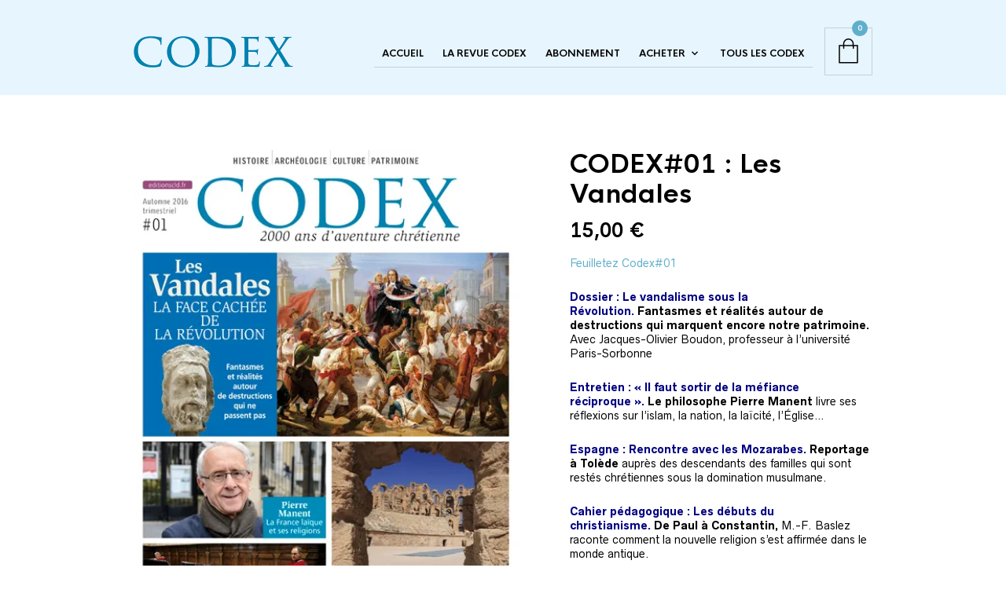

--- FILE ---
content_type: text/css
request_url: https://revue-codex.fr/wp-content/themes/theretailer-child/css/style-v1.css
body_size: 1688
content:
/*
Theme Name: The Retailer Child
Theme URI: http://theretailer.getbowtied.com/
Description: This is a child theme for The Retailer.
Author: Get Bowtied
Author URI: http: //www.getbowtied.com/
Template: theretailer
Version: 1.0
*/


/****************************************************************/
/*************** ADD YOUR CUSTOM CSS IN THIS AREA ***************/
/****************************************************************/


/*************** Petit prix ***************/

	.product_item .price {
	font-size:12px;
	color:#000 !important;
	padding:0 !important;
	font-weight:normal;
	margin-bottom: 50px;
}
p.price {
	line-height: 1.2em;
	font-size: 1.5em;
}


/*************** Prix fiche produit ***************/


div.product .summary span.price,
div.product .summary p.price,
#content div.product .summary span.price,
#content div.product .summary p.price {
	color: #000 !important;
	font-size: 15px;
	font-weight:900 !important;
	padding:15px 0 30px 0;
}

/*************** Prix barre ***************/
ul.product_list_widget span.amount,
.woocommerce ul.product_list_widget span.amount {
	font-size:10px;
	font-weight:900;
	color:#000;
	padding-bottom:3px;
}


/****************************************************************/
/****************************************************************/
/****************************************************************/

/**************** MODIF CMOINON *********************************/

.woocommerce_category_header_image {
	display :inline;
}

#conditional_checkout_field {
	margin : 10px 0px;;
}

.numero_hcm { display:none; }

.woocommerce .quantity .qty { -moz-appearance : textfield;} 

.category_header { padding:10px 0px; }
.page-title { padding:63px 0px; }

/**************** MODIF CMOINON - NOUVELLE FORMULE ****************/

.columns-2 li.product_item {
	width: 100%;
}

.product_item .image_container {
    max-width: 100% !important;
    max-height: 300px;
}

.woocommerce-cart .wc-proceed-to-checkout a.checkout-button:hover
{
	background: #c5161c !important;
}

/* Page abonnement */
.product_item_inner {
	position: relative;
}

.acheter_button, .abonnement_button {
    bottom: 20px;
    right: 20px;
    padding: 5px 20px;
    background-color: #5fafcb;  
    border-radius: 2px; 
}
/*.abonnement_button {
    position: absolute;
    margin-bottom: 30px;
	height: 30px;
}*/
.abonnement_button {
	margin-bottom: 1em;
	display: flex;
	flex-direction: row;
	flex-wrap: nowrap;
	align-items: flex-end;
	justify-content: space-between;
}

.abonnement_button .buy-price {
	color: #fff ;
}

.acheter_button {
	width: 80px;
	margin: 10px auto;
	height: 20px;
}

.product_item h3.product_abo_title {
	color:#5fafcb;
	font-size: 16px;
}
.acheter_button a, .abonnement_button a {
	color: #FFF;
	padding-right: 5px;
}

.abonnement_button:hover {
	background-color: #A50013;
}

.dashicons-cart {
	color : #FFF;
}

.dashicons-cart:hover{
	color: #A50013;
}

.carre-test {
	width: 50px;
	height: 30px;
	background-color: orange;
	margin-right: 100px;
}

/* Style pour les boutons des produits gratuits*/

.wfg-button {
	margin: 10px auto;
}


@media only screen and (min-width: 479px) {
	.columns-2 li.product_item {
		width: 50%;
	}
/*
	.product_item .image_container {
	    max-width: 100% !important;
	    max-height: 300px;
	}*/

	.columns-2 .product_item:nth-child(3n+1) {
	    clear: none;
	}
	.entry-content .columns-2 .product_item p.product-title, .product_item p.product-title {
	    margin-right: 0px;
	}		
}

/****************************************************************/
/* Style Page Accueil                                           */   
/****************************************************************/

.home_left_col p{
	margin-top: 25px;
	padding-left: 15px;
	font-size: 18px;
}

.codex_button {
    display: block;
    font-size: 12px;
    font-weight: 900;
    margin: 30px auto;
    padding: 15px 30px;
    text-align: center;
    text-transform: uppercase;
    width: 50%;
    font-family: "Lato",Arial,Helvetica,sans-serif;
}

.home-newsletter {
    font-size: 15px;
    font-weight: 500;
    border: 2px dashed #5FAFCB;
    padding: 8px;	
}
.home-newsletter p {
	padding: 5px;
}

.home-newsletter .mc4wp-form-fields p {
	text-align: center ;
}
.home-newsletter .mc4wp-form {
	margin: 0;
}
.home-newsletter form input[type=submit], .popmake-content form input[type=submit] {
	background-color: #5FAFCB ;
	color: #fff ;
	padding: 10px 25px ;
	margin-top: 10px;
}

.home-newsletter form input[type=email] , .popmake-content form input[type=email]{
	margin: 10px 0;
}
.home-newsletter form input[type=submit]:hover {
	background-color: #000;
}

/* Style pour la popup */
.popmake-content form.mc4wp-form {
	text-align: center ;	
}

/****************************************************************/
/* Style Portofolio                                             */   
/****************************************************************/


.from_the_portfolio_cats {
    height: 70px;
}

.portofolio_grid_2 { width:100px; float:left; margin-right: 20px;}
.portofolio_grid_4 { width:300px; float:left;}

/****************************************************************/
/* Style Last-Product                                             */   
/****************************************************************/
.last_product {
	margin-top: 30px;
}
.product_grid_2_3 {
	width: 600px;
	float: left;
	margin-right: 20px;}


@media screen and (max-width: 959px) {
	.product_grid_2_3,.portofolio_grid_2, .portofolio_grid_4  {
		width: 100%
	}	
}	

/****************************************************************/
/* Style Sujet CODEX                                            */   
/****************************************************************/

.grid_6.topbar_codex {
	display: block;
	margin: auto;
	padding-top: 10px;
	float: none;
	text-align: center;
}

/****************************************************************/
/****************************************************************/
/****************************************************************/

--- FILE ---
content_type: text/css
request_url: https://revue-codex.fr/wp-content/themes/theretailer-child/style.css?ver=7.0
body_size: 94
content:
/*
Theme Name: The Retailer Child
Theme URI: http://theretailer.getbowtied.com/
Description: This is a child theme for The Retailer.
Author: Get Bowtied
Author URI: http: //www.getbowtied.com/
Template: theretailer
Version: 1.0
*/

@import url("../theretailer/style.css");



--- FILE ---
content_type: application/javascript
request_url: https://revue-codex.fr/wp-content/themes/theretailer/inc/_vendor/offcanvas/js/js-offcanvas.js?ver=1.2.9
body_size: 4068
content:
/*! js-Offcanvas - v1.2.9 - 2019-03-06
jQuery Accesible Offcanvas Panels
 * https://github.com/vmitsaras/js-offcanvas
 * Copyright (c) 2019 Vasileios Mitsaras (@vmitsaras)
 * MIT License */
!function(a){"use strict";var b=a.utils||{};b.classes={hiddenVisually:"u-hidden-visually",modifier:"--",isActive:"is-active",isClosed:"is-closed",isOpen:"is-open",isClicked:"is-clicked",isAnimating:"is-animating",isVisible:"is-visible",hidden:"u-hidden"},b.keyCodes={BACKSPACE:8,COMMA:188,DELETE:46,DOWN:40,END:35,ENTER:13,ESCAPE:27,HOME:36,LEFT:37,PAGE_DOWN:34,PAGE_UP:33,PERIOD:190,RIGHT:39,SPACE:32,TAB:9,UP:38},b.a11yclick=function(a){var c=a.charCode||a.keyCode,d=a.type;return"click"===d||"keydown"===d&&(c===b.keyCodes.SPACE||c===b.keyCodes.ENTER||void 0)},b.a11yclickBind=function(a,c,d){a.on("click."+d+" keydown."+d,function(e){b.a11yclick(e)&&(e.preventDefault(e),c&&"function"==typeof c&&c.call(),a.trigger("clicked."+d))})},b.supportTransition="transition"in document.documentElement.style||"WebkitTransition"in document.documentElement.style,b.whichTransitionEvent=function(){var a=document.createElement("fakeelement"),b={transition:"transitionend",WebkitTransition:"webkitTransitionEnd"};for(var c in b)if(void 0!==a.style[c])return b[c]},b.transEndEventName=b.whichTransitionEvent(),b.onEndTransition=function(a,c){var d=function(a){if(b.supportTransition){if(a.target!=this)return;this.removeEventListener(b.transEndEventName,d)}c&&"function"==typeof c&&c.call()};b.supportTransition?a.addEventListener(b.transEndEventName,d):d()},b.createModifierClass=function(a,c){return a+b.classes.modifier+c},b.cssModifiers=function(a,c,d){for(var e=a.split(","),f=0,g=e.length;f<g;f++)c.push(b.createModifierClass(d,e[f].trim()))},b.getMetaOptions=function(a,b,c){var d="data-"+b,e=d+"-options",f=a.getAttribute(d)||a.getAttribute(e);try{return f&&JSON.parse(f)||{}}catch(g){return void(console&&console.error("Error parsing "+d+" on "+a.className+": "+g))}},a.utils=b}(this),function(a,b){"use strict";var c="trab-tab",d=c+"-component";a.componentNamespace=a.componentNamespace||{};var e=a.componentNamespace.TrapTabKey=function(a,c){if(!a)throw new Error("Element required to initialize object");this.element=a,this.$element=b(a),c=c||{},this.options=b.extend({},this.defaults,c)};e.prototype.init=function(){this.$element.data(d)||this.$element.data(d,this)},e.prototype.bindTrap=function(){var a=this;this.$element.on("keydown."+c,function(b){a._trapTabKey(a.$element,b)})},e.prototype.unbindTrap=function(){this.$element.off("keydown."+c)},e.prototype.giveFocus=function(){var a=this,b=a.options,c=a.$element.find("*"),d=a.$element.find("[data-focus]");d.length?d.first().focus():c.filter(b.focusableElementsString).filter(":visible").first().focus()},e.prototype._trapTabKey=function(a,b){var c=this,d=c.options;if(9==b.which){var e,f=a.find("*");e=f.filter(d.focusableElementsString).filter(":visible");var g;g=jQuery(":focus");var h;h=e.length;var i;i=e.index(g),b.shiftKey?0==i&&(e.get(h-1).focus(),b.preventDefault()):i==h-1&&(e.get(0).focus(),b.preventDefault())}},e.prototype.defaults={focusableElementsString:"a[href], area[href], input:not([disabled]), select:not([disabled]), textarea:not([disabled]), button:not([disabled]), iframe, object, embed, *[tabindex], *[contenteditable]"},e.defaults=e.prototype.defaults}(this,jQuery),function(a,b){"use strict";var c="button",d=c+"-component",e=a.utils,f={iconOnly:"icon-only",withIcon:"icon",toggleState:"toggle-state",showHide:"visible-on-active"};a.componentNamespace=a.componentNamespace||{};var g=a.componentNamespace.Button=function(a,d){if(!a)throw new Error("Element required to initialize object");this.element=a,this.$element=b(a),this.options=d=d||{},this.metadata=e.getMetaOptions(this.element,c),this.options=b.extend({},this.defaults,this.metadata,d)};g.prototype.init=function(){this.$element.data(d)||(this.$element.data(d,this),this.hasTitle=!!this.$element.attr("title"),this.$element.trigger("beforecreate."+c),this.isPressed=!1,this.isExpanded=!1,this._create())},g.prototype._create=function(){var a=this.options,d=[a.baseClass+"__text"];this._buttonClasses=[a.baseClass],null===a.label&&(a.label=this.$element.html()),a.wrapText&&(this.$buttonText=b("<span></span>").html(a.label).appendTo(this.$element.empty())),a.icon&&(this.$buttonIcon=b("<span class='"+a.iconFamily+" "+e.createModifierClass(a.iconFamily,a.icon)+"'></span>").prependTo(this.$element),this._buttonClasses.push(e.createModifierClass(a.baseClass,f.withIcon)),a.iconActive&&(a.toggle=!0,this.$buttonIconActive=b("<span class='"+a.iconFamily+" "+e.createModifierClass(a.iconFamily,a.iconActive)+" "+e.createModifierClass(a.iconFamily,f.showHide)+"'></span>").insertAfter(this.$buttonIcon),this._buttonClasses.push(e.createModifierClass(a.baseClass,f.toggleState))),a.hideText&&(d.push(e.classes.hiddenVisually),this._buttonClasses.push(e.createModifierClass(a.baseClass,f.iconOnly)))),a.modifiers&&e.cssModifiers(a.modifiers,this._buttonClasses,a.baseClass),a.wrapText&&this.$buttonText.addClass(d.join(" ")),a.textActive&&a.wrapText&&(a.toggle=!0,d.push(e.createModifierClass(a.baseClass+"__text",f.showHide)),this._buttonClasses.push(e.createModifierClass(a.baseClass,f.toggleState)),this.$buttonTextActive=b("<span></span>").addClass(d.join(" ")).html(a.textActive).insertAfter(this.$buttonText),this.$element.attr("aria-live","polite")),this.$element.addClass(this._buttonClasses.join(" ")),a.role&&this.$element.attr("role",a.role),a.controls&&this.controls(a.controls),a.pressed&&this._isPressed(a.pressed),a.expanded&&(this.isPressed=!0,this._isExpanded(a.expanded)),this.hasTitle||!a.hideText||a.hideTitle||this.$element.attr("title",this.$element.text()),this.$element.trigger("create."+c)},g.prototype._isPressed=function(a){this.isPressed=a,this.$element.attr("aria-pressed",a)[a?"addClass":"removeClass"](e.classes.isActive)},g.prototype._isExpanded=function(a){this.isExpanded=a,this.$element.attr("aria-expanded",a)[a?"addClass":"removeClass"](e.classes.isActive)},g.prototype.controls=function(a){this.$element.attr("aria-controls",a)},g.prototype.destroy=function(){var a=this.options;if(this.$element.removeData(d).removeAttr("role").removeAttr("aria-pressed").removeAttr("aria-expanded").removeAttr("aria-controls").removeClass(this._buttonClasses.join(" ")).removeClass(e.classes.isActive).off("."+c),this.options.icon&&this.$element.find('[class^="'+this.options.iconFamily+'"]').remove(),a.wrapText){var b=this.$buttonText.html();this.$element.empty().html(b)}this.element=null,this.$element=null},g.prototype.defaults={baseClass:"c-button",role:"button",label:null,modifiers:null,controls:null,textActive:null,wrapText:!0,hideText:!1,hideTitle:!1,icon:null,iconActive:null,iconFamily:"o-icon",iconPosition:null,pressed:!1,expanded:!1},g.defaults=g.prototype.defaults}(this,jQuery),function(a,b){"use strict";var c="jsButton",d=".js-button";b.fn[c]=function(){return this.each(function(){new window.componentNamespace.Button(this).init()})},b(document).bind("enhance",function(a){b(b(a.target).is(d)&&a.target).add(d,a.target).filter(d)[c]()})}(this,jQuery),function(a,b){"use strict";var c="offcanvas",d=c+"-component",e=a.utils,f=document;a.componentNamespace=a.componentNamespace||{};var g=a.componentNamespace.Offcanvas=function(a,d){if(!a)throw new Error("Element required to initialize object");this.element=a,this.$element=b(a),this.options=d=d||{},this.metadata=e.getMetaOptions(this.element,c),this.options=b.extend({},this.defaults,this.metadata,d),this.isOpen=!1,this.onOpen=this.options.onOpen,this.onClose=this.options.onClose,this.onInit=this.options.onInit};g.prototype.init=function(){this.$element.data(d)||(this.$element.data(d,this),this.$element.trigger("beforecreate."+c),this._addAttributes(),this._initTrigger(),this._createModal(),this._trapTabKey(),this._closeButton(),this.onInit&&"function"==typeof this.onInit&&this.onInit.call(this.element),this.$element.trigger("create."+c))},g.prototype._addAttributes=function(){var c=this.options,d={tabindex:"-1","aria-hidden":!this.isOpen};c.role&&(d.role=c.role),this._panelClasses=[c.baseClass,e.classes.isClosed],a.utils.supportTransition||this._panelClasses.push(e.createModifierClass(c.baseClass,c.supportNoTransitionsClass)),e.cssModifiers(c.modifiers,this._panelClasses,c.baseClass),this.$element.attr(d).addClass(this._panelClasses.join(" ")),this.$content=b("."+c.contentClass),this._contentOpenClasses=[],e.cssModifiers(c.modifiers,this._contentOpenClasses,c.contentClass),this._modalOpenClasses=[c.modalClass,e.classes.isClosed],e.cssModifiers(c.modifiers,this._modalOpenClasses,c.modalClass),this._bodyOpenClasses=[c.bodyModifierClass+"--visible"],e.cssModifiers(c.modifiers,this._bodyOpenClasses,c.bodyModifierClass),c.modifiers.toLowerCase().indexOf("reveal")>=0?this.transitionElement=this.$content[0]:this.transitionElement=this.element},g.prototype._createModal=function(){var a=this,d=a.$element.parent();this.options.modal&&(this.$modal=b("<div></div>").on("mousedown."+c,function(){a.close()}).appendTo(d),this.$modal.addClass(this._modalOpenClasses.join(" ")))},g.prototype._trapTabKey=function(){this.trapTabKey=new a.componentNamespace.TrapTabKey(this.element),this.trapTabKey.init()},g.prototype._trapTabEscKey=function(){var a=this;b(f).on("keyup."+c,function(c){var d=c.keyCode||c.which;if(d===e.keyCodes.ESCAPE&&a.isOpen){if(b("input").is(":focus"))return;a.close()}})},g.prototype._closeButton=function(){function b(){d.close()}var d=this,f=d.options;this.$closeBtn=this.$element.find("."+f.closeButtonClass),this.$closeBtn.length&&(this.closeBtn=new a.componentNamespace.Button(this.$closeBtn[0]),this.closeBtn.init(),this.closeBtn.controls(this.$element.attr("id")),e.a11yclickBind(this.$closeBtn,b,c))},g.prototype.open=function(){var a=this,d=a.options;this.isOpen||(d.resize&&this.resize(),f.activeElement&&(this.lastFocus=f.activeElement),this.isOpen=!0,b("html, body").addClass(this._bodyOpenClasses.join(" ")),this._addClasses(this.$element,this.isOpen,!0),this._addClasses(this.$content,this.isOpen,!0),d.modal&&(this._addClasses(this.$modal,this.isOpen,!0),this.$modal.addClass(e.createModifierClass(d.modalClass,"opening"))),this.$element.attr("aria-hidden","false").addClass(e.createModifierClass(d.baseClass,"opening")).trigger("opening."+c),this.$content.addClass(this._contentOpenClasses.join(" ")),e.onEndTransition(this.transitionElement,function(){a.trapTabKey.giveFocus(),a.trapTabKey.bindTrap(),a._addClasses(a.$element,a.isOpen,!1),a._addClasses(a.$content,a.isOpen,!1),d.modal&&(a._addClasses(a.$modal,a.isOpen,!1),a.$modal.removeClass(e.createModifierClass(d.modalClass,"opening"))),a.$element.removeClass(e.createModifierClass(d.baseClass,"opening"))}),this.$trigger&&this.$trigger.button._isExpanded(!0),this.onOpen&&"function"==typeof this.onOpen&&this.onOpen.call(this.$element),this.$element.trigger("open."+c),this._trapTabEscKey())},g.prototype.close=function(){var d=this,g=d.options;this.isOpen&&(this.isOpen=!1,this._addClasses(this.$element,this.isOpen,!0),this._addClasses(this.$content,this.isOpen,!0),this.options.modal&&(this._addClasses(this.$modal,this.isOpen,!0),this.$modal.addClass(e.createModifierClass(g.modalClass,"closing"))),this.$element.attr("aria-hidden","true").addClass(e.createModifierClass(g.baseClass,"closing")).trigger("closing."+c),this.trapTabKey.unbindTrap(),d.$trigger&&d.$trigger.button._isExpanded(!1),e.onEndTransition(this.transitionElement,function(){d._addClasses(d.$element,d.isOpen,!1),d._addClasses(d.$content,d.isOpen,!1),d.options.modal&&(d._addClasses(d.$modal,d.isOpen,!1),d.$modal.removeClass(e.createModifierClass(g.modalClass,"closing"))),d.$content.removeClass(d._contentOpenClasses.join(" ")),d.$element.removeClass(e.createModifierClass(g.baseClass,"closing")),b("html, body").removeClass(d._bodyOpenClasses.join(" ")),d.lastFocus&&d.lastFocus.focus()}),this.onClose&&"function"==typeof this.onClose&&this.onClose.call(this.element),this.$element.trigger("close."+c),b(f).off("keyup."+c),b(a).off("."+c))},g.prototype._addClasses=function(a,b,c){b?c?a.removeClass(e.classes.isClosed).addClass(e.classes.isAnimating).addClass(e.classes.isOpen):a.removeClass(e.classes.isAnimating):c?a.removeClass(e.classes.isOpen).addClass(e.classes.isAnimating):a.addClass(e.classes.isClosed).removeClass(e.classes.isAnimating)},g.prototype.toggle=function(){this[this.isOpen?"close":"open"]()},g.prototype.resize=function(){function d(){g=!1}function e(){g||i(d),g=!0}function f(){e(),h.$element.trigger("resizing."+c),h.options.resize&&h.close()}var g,h=this,i=function(){return a.requestAnimationFrame||a.webkitRequestAnimationFrame||a.mozRequestAnimationFrame||function(b){a.setTimeout(b,1e3/60)}}();b(a).on("resize."+c+" orientationchange."+c,f)},g.prototype._initTrigger=function(){var c=this,d=c.options,e=this.$element.attr("id");d.triggerButton&&(this.$triggerBtn=b(d.triggerButton),new a.componentNamespace.OffcanvasTrigger(this.$triggerBtn[0],{offcanvas:e}).init())},g.prototype.setButton=function(a){this.$element.data(d+"-trigger",a)},g.prototype.destroy=function(){this.$element.trigger("destroy."+c),this.isOpen&&this.close(),this.$element.removeData().removeClass(this._panelClasses.join(" ")).removeAttr("tabindex").removeAttr("aria-hidden"),this.$triggerBtn&&this.$triggerBtn.removeData("offcanvas-trigger-component").off(".offcanvas").off(".offcanvas-trigger").data("button-component").destroy(),this.$element.off("."+c),b(f).off("."+c),b(a).off("."+c)},g.prototype.defaults={role:"dialog",modifiers:"left,overlay",baseClass:"c-offcanvas",modalClass:"c-offcanvas-bg",contentClass:"c-offcanvas-content-wrap",closeButtonClass:"js-offcanvas-close",bodyModifierClass:"has-offcanvas",supportNoTransitionsClass:"support-no-transitions",resize:!1,triggerButton:null,modal:!0,onOpen:null,onClose:null,onInit:null},g.defaults=g.prototype.defaults}(this,jQuery),function(a,b){"use strict";var c="offcanvas",d=".js-"+c;b.fn[c]=function(b){return this.each(function(){new a.componentNamespace.Offcanvas(this,b).init()})},b(a.document).on("enhance",function(a){b(b(a.target).is(d)&&a.target).add(d,a.target).filter(d)[c]()})}(this,jQuery),function(a,b){"use strict";var c="offcanvas-trigger",d=c+"-component",e=a.utils;a.componentNamespace=a.componentNamespace||{};var f=a.componentNamespace.OffcanvasTrigger=function(a,c){if(!a)throw new Error("Element required to initialize object");this.element=a,this.$element=b(a),this.options=c=c||{},this.options=b.extend({},this.defaults,c)};f.prototype.init=function(){this.$element.data(d)||(this.$element.data(d,this),this._create())},f.prototype._create=function(){if(this.options.offcanvas=this.options.offcanvas||this.$element.attr("data-offcanvas-trigger"),this.$offcanvas=b("#"+this.options.offcanvas),this.offcanvas=this.$offcanvas.data("offcanvas-component"),!this.offcanvas)throw new Error("Offcanvas Element not found");this.button=new a.componentNamespace.Button(this.element),this.button.init(),this.button.controls(this.options.offcanvas),this.button._isExpanded(!1),this._bindbehavior()},f.prototype._bindbehavior=function(){function a(){b.offcanvas.toggle()}var b=this;this.offcanvas.setButton(b),e.a11yclickBind(this.$element,a,c)},f.prototype.defaults={offcanvas:null}}(this,jQuery),function(a,b){"use strict";var c="offcanvasTrigger",d="[data-offcanvas-trigger],.js-"+c;b.fn[c]=function(b){return this.each(function(){new a.componentNamespace.OffcanvasTrigger(this,b).init()})},b(a.document).on("enhance",function(a){b(b(a.target).is(d)&&a.target).add(d,a.target).filter(d)[c]()})}(this,jQuery);


--- FILE ---
content_type: application/javascript
request_url: https://revue-codex.fr/wp-content/themes/theretailer-child/js/basket.js
body_size: 436
content:
// code récupéré sur : https://codepen.io/elmahdim/pen/tEeDn

jQuery(document).ready(function($) {
    $('.abonnement_button').on('click', function () {
        var cart = $('.gbtr_little_shopping_bag');
        var imgtodrag = $(this).parent('.product_item_inner').children('.image_container').find('img');
        if (imgtodrag) {
            var imgclone = imgtodrag.clone()
                .offset({
                top: imgtodrag.offset().top,
                left: imgtodrag.offset().left
            })
                .css({
                'opacity': '0.5',
                    'position': 'absolute',
                    'height': '200px',
                    'width': '300px',
                    'z-index': '100'
            })
                .appendTo($('body'))
                .animate({
                'top': cart.offset().top + 10,
                    'left': cart.offset().left + 10,
                    'width': 75,
                    'height': 75
            }, 1000, 'easeInOutExpo');
            
/*            setTimeout(function () {
                cart.effect("shake", {
                    times: 2
                }, 200);
            }, 1500);*/

            imgclone.animate({
                'width': 0,
                    'height': 0
            }, function () {
                $(this).detach()
            });
        }
    });
});

--- FILE ---
content_type: application/javascript
request_url: https://revue-codex.fr/wp-content/themes/theretailer-child/js/numero_jquery.js?ver=6.9
body_size: 212
content:
jQuery( function( $ ) {

	$('li.product_item .product_item_inner').matchHeight({
		byRow: true,
		property: 'height',
		target: null,
		remove: false
	});

/*	$('li.product_item').matchHeight({
		byRow: true,
		property: 'height',
		target: null,
		remove: false
	});*/

	$( '.numero-hcm' ).hide();
	$('#next_numero_checkbox').attr('checked',true);
	$('#numero_checkbox').attr('checked',false);
	
	$( '#numero_checkbox' ).change( function() {
		$( '.numero-hcm' ).hide();
		$('#next_numero_checkbox').attr('checked',true);
		if ( $( this ).is( ':checked' ) ) {
			$( '.numero-hcm' ).slideDown();	
			$('#next_numero_checkbox').attr('checked',false);
		}
		
	}).change();
	
	$( '#next_numero_checkbox' ).change( function() {
		$('#numero_checkbox').attr('checked',true);
		$( '.numero-hcm' ).slideDown();
		if ( $( this ).is( ':checked' ) ) {
			$( '.numero-hcm' ).hide();
			$('#numero_checkbox').attr('checked',false);
		}
		
	}).change();	


});
